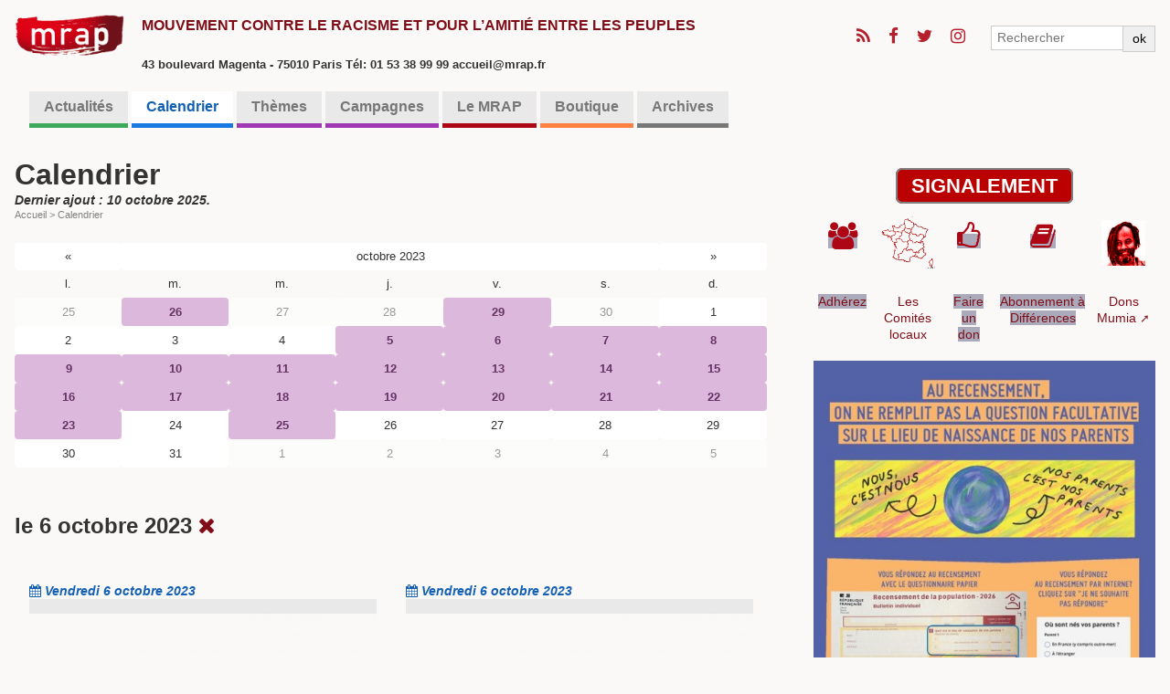

--- FILE ---
content_type: text/html; charset=utf-8
request_url: https://mrap.fr/-calendrier-.html?d=2023-10-06
body_size: 10206
content:
<!DOCTYPE HTML>
<html class="page_rubrique rubrique_agenda composition_agenda ltr fr no-js" lang="fr" dir="ltr">
	<head>
		<script type='text/javascript'>/*<![CDATA[*/(function(H){H.className=H.className.replace(/\bno-js\b/,'js')})(document.documentElement);/*]]>*/</script>
		
		<meta http-equiv="Content-Type" content="text/html; charset=utf-8" />

		<title>Calendrier</title>

<link rel="canonical" href="https://mrap.fr/-calendrier-.html" />

<link rel="alternate" type="application/rss+xml" title="Syndiquer cette rubrique" href="spip.php?page=backend&amp;id_rubrique=13" /><meta name="viewport" content="width=device-width, initial-scale=1" />


<link rel="alternate" type="application/rss+xml" title="Syndiquer tout le site" href="spip.php?page=backend" />


<link rel='stylesheet' href='local/cache-css/50c14f4bf71f506e1153977039df9484.css?1763805983' type='text/css' />




<script type='text/javascript'>var var_zajax_content='content';</script><script>
var mediabox_settings={"auto_detect":true,"ns":"box","tt_img":true,"sel_g":"#documents_portfolio a[type='image\/jpeg'],#documents_portfolio a[type='image\/png'],#documents_portfolio a[type='image\/gif']","sel_c":".mediabox","str_ssStart":"Diaporama","str_ssStop":"Arr\u00eater","str_cur":"{current}\/{total}","str_prev":"Pr\u00e9c\u00e9dent","str_next":"Suivant","str_close":"Fermer","str_loading":"Chargement\u2026","str_petc":"Taper \u2019Echap\u2019 pour fermer","str_dialTitDef":"Boite de dialogue","str_dialTitMed":"Affichage d\u2019un media","splash_url":"","lity":{"skin":"_simple-dark","maxWidth":"90%","maxHeight":"90%","minWidth":"400px","minHeight":"","slideshow_speed":"2500","opacite":"0.9","defaultCaptionState":"expanded"}};
</script>
<!-- insert_head_css -->
























<script type='text/javascript' src='local/cache-js/129b10721c86320505814b6c23a553e5.js?1734776416'></script>










<!-- insert_head -->








<link rel="alternate" type="application/json+oembed" href="https://mrap.fr/oembed.api/?format=json&amp;url=https%3A%2F%2Fmrap.fr%2F-calendrier-.html%3Fd%3D2023-10-06" />




<!--[if lt IE 9]>
<script type='text/javascript' src="plugins/bazscssMRAP/js/html5shiv.js"></script>
<script type='text/javascript' src="plugins/bazscssMRAP/js/css3-mediaqueries.js"></script>
<![endif]-->


<meta name="generator" content="SPIP 4.2.16" />


<link rel="shortcut icon" href="local/cache-gd2/a2/7df53696174b01f139cc940689ce19.ico?1734002471" type="image/x-icon" />	<!-- Plugin Métas + -->
<!-- Dublin Core -->
<link rel="schema.DC" href="https://purl.org/dc/elements/1.1/" />
<link rel="schema.DCTERMS" href="https://purl.org/dc/terms/" />
<meta name="DC.Format" content="text/html" />
<meta name="DC.Type" content="Text" />
<meta name="DC.Language" content="fr" />
<meta name="DC.Title" lang="fr" content="Calendrier &#8211; MRAP" />

<meta name="DC.Date" content="2025-10-10" />
<meta name="DC.Date.Modified" content="2025-10-10" />
<meta name="DC.Identifier" content="https://mrap.fr/-calendrier-.html" />
<meta name="DC.Publisher" content="MRAP" />
<meta name="DC.Source" content="https://mrap.fr" />

<meta name="DC.Creator" content="MRAP" />





<!-- Open Graph -->
 
<meta property="og:rich_attachment" content="true" />

<meta property="og:site_name" content="MRAP" />
<meta property="og:type" content="article" />
<meta property="og:title" content="Calendrier &#8211; MRAP" />
<meta property="og:locale" content="fr_FR" />
<meta property="og:url" content="https://mrap.fr/-calendrier-.html" />


 

<meta property="og:image" content="https://mrap.fr/local/cache-vignettes/L219xH115/91a500c64391695c51de2187907211-cac63.png" />
<meta property="og:image:width" content="219" />
<meta property="og:image:height" content="115" />
<meta property="og:image:type" content="image/png" />



<meta property="article:published_time" content="2025-10-10" />
<meta property="article:modified_time" content="2025-10-10" />

<meta property="article:author" content="MRAP" />








<!-- Twitter Card -->
<meta name="twitter:card" content="summary_large_image" />
<meta name="twitter:title" content="Calendrier &#8211; MRAP" />

<meta name="twitter:dnt" content="on" />
<meta name="twitter:url" content="https://mrap.fr/-calendrier-.html" />

<meta name="twitter:image" content="https://mrap.fr/local/cache-vignettes/L230xH115/36bc6e77176a4f58226073c55bfeb7-73363.png?1734002460" />
</head>
	<body class=" secteur13">
	
	<div class="page">
		<!-- BODY1 -->
		<div class="container">
			<header class="header clearfix">
	<!-- bandeau titre + réseaux sociaux -->
				<div class="fixed">
<div class="container">
	<nav class="navbar">
		<div id="barnavtop" class="nav"> 
			<ul class="icons">

	
	<li><a class="icon fa-rss" href="/?page=backend"><span class="label">RSS</span></a></li>

	
	<li><a class="icon fa-facebook" href="http://www.facebook.com/pages/MRAP/823565947739102?ref=hl"><span class="label">Facebook</span></a></li>

	
	<li><a class="icon fa-twitter" href="http://twitter.com/MRAP_Officiel"><span class="label">Twitter</span></a></li>

	
	

	
	<li><a class="icon fa-instagram" href="https://www.instagram.com/mrapofficiel/"><span class="label">Instagram</span></a></li>

	
	

	
	

	
	

	
	

	
	

	
	

	
	

	
	

	
	

	
	

	
	

	
	

	
	

	
	

</ul>			<ul class="navbar-nav">
				<li class="nav-item">
					<div class="recherche"><form action="spip.php?page=recherche" method="get">
	<div class="input-group flex flex2">
		<input name="page" value="recherche" type="hidden"
/>
		
		<div class="input-group-prepend">
			<input class="form-control" type="search" placeholder="Rechercher" aria-label="Rechercher" name="recherche" />
		</div>
		<div class="input-group-append">
			<button type="submit" class="input-group-text">ok</button>
		</div>
	</div>
</form></div>
				</li>
			</ul>
		</div>
	</nav>
	<div class="accueil">
		<a rel="start home" href="https://mrap.fr/" title="Accueil"
		><h1 id="logo_site_spip" class="crayon meta-valeur-nom_site "><img
	src="local/cache-vignettes/L300xH115/siteon0-e5814-4-a5f3c.png?1734002451" class='spip_logo' width='300' height='115'
	alt="" /> <span class="nom_site_spip">MRAP</span>
		<small id="slogan_site_spip" class="crayon meta-valeur-slogan_site ">Mouvement contre le racisme et pour l&#8217;amitié entre les peuples</small><br /><font size=2>43 boulevard Magenta - 75010 Paris Tél: 01 53 38 99 99 accueil@mrap.fr</font>
		</h1></a><br>
	</div>
</div>
</div>	<!-- fin du bandeau -->
	<!-- bannière -->
				
	<!-- /bannière -->
	
				<br />
	<!-- Edito et barre de menu -->
				<div class="nav-container">
	<nav class="navbar">
		<div id="navbarNav" class="nav">

		
<!-- NAV1 -->
			<ul class="menu-liste menu-items" data-depth="0">
				 
				
				<li class="nav-item couleur12">
					<a href="-actualites-.html" 
						class="nav-link    unloader" 
						  
						data-load="spip.php?page=smenu&amp;id_secteur=12&amp;id_rubrique=13&amp;var_zajax=content">Actualités</a>
					
				</li>
				
				<li class="nav-item couleur13">
					<a href="-calendrier-.html" 
						class="nav-link on     unloader " 
						  
						data-load="spip.php?page=smenu&amp;id_secteur=13&amp;id_rubrique=13&amp;var_zajax=content">Calendrier</a>
					 
					 
				</li>
				
				<li class="nav-item couleur2">
					<a href="-themes-.html" 
						class="nav-link  loader    " 
						
						  
						data-load="spip.php?page=smenu&amp;id_groupe=3&amp;id_rubrique=13&amp;var_zajax=content">Thèmes</a>
					 
					 <div class="smenu navsecteurs"><ul class="navbar flex flex3 menu_mot">
	
	<li class="nav-item">
		<a href="+-abolition-de-la-peine-de-mort-+.html" class="couleur ">
			<span class="title">Abolition de la peine de mort</span>
		</a></li>
	
	<li class="nav-item">
			
		<a href="+-contre-le-racisme-+.html" class="couleur no">
			<span class="title">Contre le racisme</span>
		</a></li>
	
	<li class="nav-item">
		<a href="+-actions-en-justice-+.html" class="couleur no">
			<span class="title">Actions en Justice</span>
		</a></li>
	
	<li class="nav-item">
		<a href="+-contre-les-discriminations-+.html" class="couleur no">
			<span class="title">Contre les discriminations</span>
		</a></li>
	
	<li class="nav-item">
		<a href="+-droits-des-etrangers-et-migrations-+.html" class="couleur no">
			<span class="title">Droits des étrangers et migrations</span>
		</a></li>
	
	<li class="nav-item">
			
		<a href="+-citoyennete-vivre-et-agir-ensemble-+.html" class="couleur no">
			<span class="title">Citoyenneté, vivre et agir ensemble</span>
		</a></li>
	
	<li class="nav-item">
		<a href="+-violences-policieres-+.html" class="couleur no">
			<span class="title">Violences policières</span>
		</a></li>
	
	<li class="nav-item">
		<a href="+-education-16-+.html" class="couleur no">
			<span class="title">Éducation</span>
		</a></li>
	
	<li class="nav-item">
		<a href="+-extreme-droite-+.html" class="couleur no">
			<span class="title">Extrême-droite</span>
		</a></li>
	
	<li class="nav-item">
			
			
			
			
			
			
			
			
			
			
			
			
			
		<a href="+-amitie-entre-les-peuples-+.html" class="couleur no">
			<span class="title">Amitié entre les peuples</span>
		</a></li>
	
	<li class="nav-item">
		<a href="+-mumia-abu-jamal-10-+.html" class="couleur no">
			<span class="title">Mumia Abu Jamal</span>
		</a></li>
	
	<li class="nav-item">
		<a href="+-histoire-et-temoignages-+.html" class="couleur no">
			<span class="title">Histoire et témoignages</span>
		</a></li>
	
	<li class="nav-item">
			
			
		<a href="+-memoire-acces-aux-archives-+.html" class="couleur no">
			<span class="title">Mémoire / Accès aux archives</span>
		</a></li>
	
	<li class="nav-item">
		<a href="+-culture-118-+.html" class="couleur no">
			<span class="title">Culture</span>
		</a></li>
	
	<li class="nav-item">
		<a href="+-georges-ibrahim-abdallah-+.html" class="couleur no">
			<span class="title">Georges Ibrahim Abdallah</span>
		</a></li>
	
	<li class="nav-item">
		<a href="+-salah-hamouri-+.html" class="couleur no">
			<span class="title">Salah Hamouri</span>
		</a></li>
	
	<li class="nav-item">
		<a href="+-texte-d-orientation-+.html" class="couleur no">
			<span class="title">Texte d&#8217;Orientation</span>
		</a></li>
	
</ul></div>
				</li>
				 
				
				<li class="nav-item couleur84">
					<a href="-campagnes-.html" 
						class="nav-link   loader" 
						  
						data-load="spip.php?page=smenu&amp;id_secteur=84&amp;id_rubrique=13&amp;var_zajax=content">Campagnes</a>
					 
					 <div class="smenu navsecteurs"><ul class="navbar flex flex3">
	
	<li class="nav-item">
		<a href="-liberez-mumia-abu-jamal-.html" class="couleur84">
			<span class="title">Libérez Mumia Abu-Jamal</span>
		</a>
	</li>
	
	<li class="nav-item">
		<a href="-droit-de-vote-des-residents-etrangers-.html" class="couleur84">
			<span class="title">Droit de vote des résidents étrangers</span>
		</a>
	</li>
	
	<li class="nav-item">
		<a href="-stopsettlements-l-initiative-citoyenne-europeenne-.html" class="couleur84">
			<span class="title">#StopSettlements&nbsp;: l’initiative citoyenne européenne</span>
		</a>
	</li>
	
	<li class="nav-item">
		<a href="le-dossier-thematique-de-nos-archives.html" class="couleur84">
			<span class="title">17 octobre 1961 - Souvenir d&#8217;un crime d&#8217;État</span>
		</a>
	</li>
	
	<li class="nav-item">
		<a href="-campagne-pour-la-creation-d-un-musee-national-de-l-histoire-du-colonialisme-.html" class="couleur84">
			<span class="title">Campagne pour la création d&#8217;un Musée national de l&#8217;histoire du colonialisme</span>
		</a>
	</li>
	
	<li class="nav-item">
		<a href="-campagne-de-romeurope-pour-les-elections-municipales-de-2020-92-.html" class="couleur84">
			<span class="title">Campagne de ROMEUROPE pour les élections municipales de 2020 </span>
		</a>
	</li>
	
	<li class="nav-item">
		<a href="-tousuniscontrelahaine-.html" class="couleur84">
			<span class="title">#TousUnisContrelaHaine</span>
		</a>
	</li>
	
	<li class="nav-item">
		<a href="Controles-au-facies.html" class="couleur84">
			<span class="title">Contrôle au faciès</span>
		</a>
	</li>
	
	<li class="nav-item">
		<a href="-pour-la-suspension-de-l-accord-d-association-ue-israel-.html" class="couleur84">
			<span class="title">Pour la suspension de l’Accord d’association UE-Israël. Campagne lancée en novembre 2016</span>
		</a>
	</li>
	
</ul></div>
				</li>
				 
				
				<li class="nav-item couleur8">
					<a href="-comites-locaux-.html" 
						class="nav-link   loader" 
						  
						data-load="spip.php?page=smenu&amp;id_secteur=8&amp;id_rubrique=13&amp;var_zajax=content">Le MRAP</a>
					 
					 <div class="smenu navsecteurs"><ul class="navbar flex flex3">
	
	<li class="nav-item">
		<a href="-comites-locaux-.html" class="couleur8">
			<span class="title">Les échos des Comités Locaux</span>
		</a>
	</li>
	
	<li class="nav-item">
		<a href="-3e-voix-le-podcast-du-mrap-.html" class="couleur8">
			<span class="title">Les podcasts du MRAP</span>
		</a>
	</li>
	
	<li class="nav-item">
		<a href="contact-adhesion-427.html" class="couleur8">
			<span class="title">Contact / Adhésion</span>
		</a>
	</li>
	
	<li class="nav-item">
		<a href="-nos-partenaires-.html" class="couleur8">
			<span class="title">Nos partenaires</span>
		</a>
	</li>
	
	<li class="nav-item">
		<a href="-organisation-et-instances-.html" class="couleur8">
			<span class="title">Organisation et instances</span>
		</a>
	</li>
	
	<li class="nav-item">
		<a href="lettre-des-communiques.html" class="couleur8">
			<span class="title">La lettre des communiqués</span>
		</a>
	</li>
	
	<li class="nav-item">
		<a href="-texte-d-orientation-2018-2021-.html" class="couleur8">
			<span class="title">Textes de référence</span>
		</a>
	</li>
	
	<li class="nav-item">
		<a href="aide-juridique.html" class="couleur8">
			<span class="title">Service juridique</span>
		</a>
		<div class="smenubis" id="smenu_72">
		<p>
			
			<a href="-cncdh-.html" class="couleur8">
				<span class="title">La lettre du Jurique</span>
			</a>
			
		</p>
		</div>
	</li>
	
	<li class="nav-item">
		<a href="-differences-la-revue-du-mrap-.html" class="couleur8">
			<span class="title">Différences, la revue du MRAP</span>
		</a>
	</li>
	
	<li class="nav-item">
		<a href="-le-p-tit-citoyen-.html" class="couleur8">
			<span class="title">Le P&#8217;tit Citoyen</span>
		</a>
	</li>
	
	<li class="nav-item">
		<a href="-histoire-.html" class="couleur8">
			<span class="title">Présentation et Histoire du MRAP</span>
		</a>
	</li>
	
	<li class="nav-item">
		<a href="-la-boutique-.html" class="couleur8">
			<span class="title">La boutique</span>
		</a>
	</li>
	
	<li class="nav-item">
		<a href="-culture-.html" class="couleur8">
			<span class="title">Culture</span>
		</a>
	</li>
	
	<li class="nav-item">
		<a href="-photos-videos-.html" class="couleur8">
			<span class="title">Photos &amp; Vidéos</span>
		</a>
	</li>
	
	<li class="nav-item">
		<a href="-les-editos-.html" class="couleur8">
			<span class="title">Les éditos</span>
		</a>
	</li>
	
	<li class="nav-item">
		<a href="-actualites-103-.html" class="couleur8">
			<span class="title">Actualités</span>
		</a>
	</li>
	
	<li class="nav-item">
		<a href="-formations-.html" class="couleur8">
			<span class="title">Formations</span>
		</a>
	</li>
	
</ul></div>
				</li>
				 
				
				<li class="nav-item couleur114">
					<a href="-outils-pedagogiques-61-.html" 
						class="nav-link   loader" 
						  
						data-load="spip.php?page=smenu&amp;id_secteur=114&amp;id_rubrique=13&amp;var_zajax=content">Boutique</a>
					 
					 <div class="smenu navsecteurs"><ul class="navbar flex flex3">
	
	<li class="nav-item">
		<a href="-outils-pedagogiques-61-.html" class="couleur114">
			<span class="title">Outils pédagogiques</span>
		</a>
	</li>
	
	<li class="nav-item">
		<a href="-materiels-militants-.html" class="couleur114">
			<span class="title">Matériels militants</span>
		</a>
	</li>
	
</ul></div>
				</li>
				
				<li class="nav-item couleur59">
					<a href="archives-du-mrap.html" 
						class="nav-link     unloader " 
						  
						data-load="spip.php?page=smenu&amp;id_secteur=59&amp;id_rubrique=13&amp;var_zajax=content">Archives</a>
					 
					 
				</li>
				
			</ul>
<!-- NAV2 -->
		</div>
	</nav>
</div><!--end of nav-container-->
<div class="nav-container" id="navbarentete"><span class="fermer fa fa-close"></span>
	<div class="smenu charge" id="smenu_13">
	</div>
</div>
<!--end nav collapse-->	<!-- fin de la barre de menu -->
			</header>
	
	<!-- BODY2 -->
	<!-- colonne de gauche -->
			<main class="main clearfix" id="main">
				<section class="content hentry clearfix" id="content">

	<header class="cartouche">
		<h1 class="crayon rubrique-titre-13 ">Calendrier</h1>
		<p class="publication"><time datetime="2025-10-10T08:49:49Z">Dernier ajout : 10 octobre 2025.</time></p>
		<nav class="arbo" aria-label="Fil d'Ariane">
	 
	
	
	
	

	 
	<a href="https://mrap.fr/">Accueil</a><span class="divider"> &gt; </span>

<span class="active"><span class="on">Calendrier</span></span>
</nav>	</header>

	<div class="main">
		

		  <div id="calendar" class="calendriermini minicalendar">
	<h2 class="menu-titre">Calendrier</h2>
	<div class="calendar-container"
					data-json="spip.php?page=calendrier_mini_evenement.json&amp;lang=fr"
					data-year="2023"
					data-month="10"
					data-url="-calendrier-.html?d=2023-10-06"
					data-vardate="d"
					><div class="alt">
			
			<strong>octobre 2023&nbsp;:</strong>
			
			<ul class="liste-items">
			
				<li class="item"><a href="-calendrier-.html?d=2023-10-05">5 octobre 2023</a></li>
				
				<li class="item"><a href="-calendrier-.html?d=2023-10-06">6 octobre 2023</a></li>
				
				<li class="item"><a href="-calendrier-.html?d=2023-10-07">7 octobre 2023</a></li>
				
				<li class="item"><a href="-calendrier-.html?d=2023-10-08">8 octobre 2023</a></li>
				
				<li class="item"><a href="-calendrier-.html?d=2023-10-09">9 octobre 2023</a></li>
				
				<li class="item"><a href="-calendrier-.html?d=2023-10-10">10 octobre 2023</a></li>
				
				<li class="item"><a href="-calendrier-.html?d=2023-10-11">11 octobre 2023</a></li>
				
				<li class="item"><a href="-calendrier-.html?d=2023-10-12">12 octobre 2023</a></li>
				
				<li class="item"><a href="-calendrier-.html?d=2023-10-13">13 octobre 2023</a></li>
				
				<li class="item"><a href="-calendrier-.html?d=2023-10-14">14 octobre 2023</a></li>
				
				<li class="item"><a href="-calendrier-.html?d=2023-10-15">15 octobre 2023</a></li>
				
				<li class="item"><a href="-calendrier-.html?d=2023-10-16">16 octobre 2023</a></li>
				
				<li class="item"><a href="-calendrier-.html?d=2023-10-17">17 octobre 2023</a></li>
				
				<li class="item"><a href="-calendrier-.html?d=2023-10-18">18 octobre 2023</a></li>
				
				<li class="item"><a href="-calendrier-.html?d=2023-10-19">19 octobre 2023</a></li>
				
				<li class="item"><a href="-calendrier-.html?d=2023-10-20">20 octobre 2023</a></li>
				
				<li class="item"><a href="-calendrier-.html?d=2023-10-21">21 octobre 2023</a></li>
				
				<li class="item"><a href="-calendrier-.html?d=2023-10-22">22 octobre 2023</a></li>
				
				<li class="item"><a href="-calendrier-.html?d=2023-10-23">23 octobre 2023</a></li>
				
				<li class="item"><a href="-calendrier-.html?d=2023-10-25">25 octobre 2023</a></li>
				
			</ul>
			
			<p class="pagination">
			<a rel="nofollow" href="-calendrier-.html?d=2023-09-01">septembre 2023</a>
			| <a rel="nofollow" href="-calendrier-.html?d=2023-11-01">novembre 2023</a>
			</p>
		</div>
	</div>
</div><script type='text/javascript'>
if (window.jQuery){jQuery(function(){
	jQuery.getScript('local/cache-js/jsdyn-javascript_calendrier_mini_js-122c832f-minify-ced4.js',function(){minical.init('.minicalendar .calendar-container');});
});}
</script><style type="text/css">
/*!
* Datepicker for Bootstrap v1.9.0 (https://github.com/uxsolutions/bootstrap-datepicker)
*
* Licensed under the Apache License v2.0 (http://www.apache.org/licenses/LICENSE-2.0)
*/
.datepicker{padding:4px;border-radius:4px;direction:ltr}
.datepicker-inline{width:220px;border:1px solid var(--minical-border-color,#eee)}
.datepicker-rtl{direction:rtl}
.datepicker-rtl.dropdown-menu{left:auto}
.datepicker-rtl table tr td span{float:right}
.datepicker-dropdown{top:0;left:0}
.datepicker-dropdown:before{content:'';display:inline-block;border-left:7px solid transparent;border-right:7px solid transparent;border-bottom:7px solid var(--minical-border-dark-color,#999);border-top:0;border-bottom-color:var(--minical-border-color,#eee);position:absolute}
.datepicker-dropdown:after{content:'';display:inline-block;border-left:6px solid transparent;border-right:6px solid transparent;border-bottom:6px solid #fff;border-top:0;position:absolute}
.datepicker-dropdown.datepicker-orient-left:before{left:6px}
.datepicker-dropdown.datepicker-orient-left:after{left:7px}
.datepicker-dropdown.datepicker-orient-right:before{right:6px}
.datepicker-dropdown.datepicker-orient-right:after{right:7px}
.datepicker-dropdown.datepicker-orient-bottom:before{top:-7px}
.datepicker-dropdown.datepicker-orient-bottom:after{top:-6px}
.datepicker-dropdown.datepicker-orient-top:before{bottom:-7px;border-bottom:0;border-top:7px solid var(--minical-border-dark-color,#999);}
.datepicker-dropdown.datepicker-orient-top:after{bottom:-6px;border-bottom:0;border-top:6px solid #fff}
.datepicker table{margin:0;-webkit-touch-callout:none;-webkit-user-select:none;-khtml-user-select:none;-moz-user-select:none;-ms-user-select:none;user-select:none}
.datepicker td,.datepicker th{text-align:center;width:20px;height:20px;border-radius:4px;border:none}
.table-striped .datepicker table tr td,.table-striped .datepicker table tr th{background-color:transparent}
.datepicker table tr td.day:hover,.datepicker table tr td.day.focused{background:#eee;cursor:pointer}
.datepicker table tr td.old,.datepicker table tr td.new{color:var(--minical-day-disabled-color,#999);}
.datepicker table tr td.disabled,.datepicker table tr td.disabled:hover{background:none;color:var(--minical-day-disabled-color,#999);;cursor:default}
.datepicker table tr td.highlighted{background:#d9edf7;border-radius:0}
.datepicker table tr td.range,.datepicker table tr td.range:hover,.datepicker table tr td.range.disabled,.datepicker table tr td.range.disabled:hover{background:#eee;border-radius:0}
.datepicker table tr td.active,.datepicker table tr td.active:hover,.datepicker table tr td.active.disabled,.datepicker table tr td.active.disabled:hover{background-color:var(--minical-active-bg,#04c);border:1px solid var(--minical-active-border-color,#04c);color:var(--minical-active-color,#fff)}
.datepicker table tr td.active:hover,.datepicker table tr td.active.disabled:hover,.datepicker table tr td.active:active,.datepicker table tr td.active:hover:active,.datepicker table tr td.active.disabled:active,.datepicker table tr td.active.disabled:hover:active,.datepicker table tr td.active.disabled,.datepicker table tr td.active:hover.disabled,.datepicker table tr td.active[disabled],.datepicker table tr td.active:hover[disabled],.datepicker table tr td.active.disabled[disabled],.datepicker table tr td.active.disabled:hover[disabled]{background-color:var(--minical-active-bg-hover,#04c)}
.datepicker table tr td span{display:block;width:23%;height:54px;line-height:54px;float:left;margin:1%;cursor:pointer;border-radius:4px}
.datepicker table tr td span:hover,.datepicker table tr td span.focused{background:#eee}
.datepicker table tr td span.disabled,.datepicker table tr td span.disabled:hover{background:none;color:var(--minical-day-disabled-color,#999);;cursor:default}
.datepicker table tr td span.active,.datepicker table tr td span.active:hover,.datepicker table tr td span.active.disabled,.datepicker table tr td span.active.disabled:hover{background-color:var(--minical-active-bg,#04c);border:1px solid var(--minical-active-border-color,#04c);color:var(--minical-active-color,#fff)}
.datepicker table tr td span.active:hover,.datepicker table tr td span.active:hover:hover,.datepicker table tr td span.active.disabled:hover,.datepicker table tr td span.active.disabled:hover:hover,.datepicker table tr td span.active:active,.datepicker table tr td span.active:hover:active,.datepicker table tr td span.active.disabled:active,.datepicker table tr td span.active.disabled:hover:active,.datepicker table tr td span.active.disabled,.datepicker table tr td span.active:hover.disabled,.datepicker table tr td span.active.disabled.disabled,.datepicker table tr td span.active.disabled:hover.disabled,.datepicker table tr td span.active[disabled],.datepicker table tr td span.active:hover[disabled],.datepicker table tr td span.active.disabled[disabled],.datepicker table tr td span.active.disabled:hover[disabled]{background-color:var(--minical-active-bg-hover,#04c)}
.datepicker table tr td span.old,.datepicker table tr td span.new{color:var(--minical-day-disabled-color,#999);}
.datepicker .datepicker-switch{width:145px}
.datepicker .datepicker-switch,.datepicker .prev,.datepicker .next,.datepicker tfoot tr th{cursor:pointer}
.datepicker .datepicker-switch:hover,.datepicker .prev:hover,.datepicker .next:hover,.datepicker tfoot tr th:hover{background:#eee}
.datepicker .prev.disabled,.datepicker .next.disabled{visibility:hidden}
.datepicker .cw{font-size:10px;width:12px;padding:0 2px 0 5px;vertical-align:middle}
.input-append.date .add-on,.input-prepend.date .add-on{cursor:pointer}
.input-append.date .add-on i,.input-prepend.date .add-on i{margin-top:3px}
.input-daterange input{text-align:center}
.input-daterange input:first-child{border-radius:3px 0 0 3px}
.input-daterange input:last-child{border-radius:0 3px 3px 0}
.input-daterange .add-on{display:inline-block;width:auto;min-width:16px;height:20px;padding:4px 5px;font-weight:400;line-height:20px;text-align:center;text-shadow:0 1px 0 #fff;vertical-align:middle;background-color:#eee;border:1px solid #ccc;margin-left:-5px;margin-right:-5px}
.datepicker.dropdown-menu{position:absolute;top:100%;left:0;z-index:1000;float:left;display:none;min-width:160px;list-style:none;background-color:#fff;border:1px solid #ccc;border:1px solid rgba(0,0,0,0.2);border-radius:5px;box-shadow:0 5px 10px rgba(0,0,0,0.2);-webkit-background-clip:padding-box;-moz-background-clip:padding;background-clip:padding-box;*border-right-width:2px;*border-bottom-width:2px;color:#333;font-size:13px;line-height:20px}
.datepicker.dropdown-menu th,.datepicker.datepicker-inline th,.datepicker.dropdown-menu td,.datepicker.datepicker-inline td{padding:4px 5px}
.calendriermini{margin-bottom:1em}
.calendriermini .calendar-container{height:17em;position:relative}
.calendriermini .calendar-container .image_loading{position:absolute;top:50%;left:50%;margin-top:-16px;margin-left:-16px}
:root{--minical-border-color:#ccc;--minical-active-bg:#f3d17a;--minical-active-color:#333;--minical-active-border-color:transparent;--minical-active-bg-hover:#deba5d;--minical-border-dark-color:#999;--minical-day-disabled-color:#999;--minical-calendrier-couleur6-bg:#DBB8DC;--minical-calendrier-couleur6-bg-hover:#cd9fce;--minical-calendrier-couleur6-color:#636}
.js .calendriermini .calendar-container .alt{display:none}
.calendriermini table{width:100%;font-size:.8em;text-align:center;margin:0 auto;border-collapse:collapse}
.calendriermini table caption{margin:0 auto;padding:0}
.calendriermini table th{padding:0}
.calendriermini table th,.calendriermini table td{width:14%;line-height:1.75em;padding:0;background:#fff}
.calendriermini .ui-datepicker-inline{width:100%;border:0!important;padding:0!important}
.calendriermini .datepicker-inline{width:100%!important;box-sizing:border-box;border:0!important;padding:0!important}
.calendriermini .datepicker-inline th.dow{background-color:transparent}
.calendriermini .datepicker-inline .old.day,.calendriermini .datepicker-inline .new.day{background-color:rgba(255,255,255,0.5)}
.calendriermini table .day.active{font-weight:700}
.calendriermini .datepicker .day.calendrier-couleur1{background-color:var(--minical-calendrier-couleur1-bg,var(--minical-active-bg));border-color:var(--minical-calendrier-couleur1-border-color,var(--minical-active-border-color));color:var(--minical-calendrier-couleur1-color,var(--minical-active-color))}
.calendriermini .datepicker .day.calendrier-couleur1:hover,.calendriermini .datepicker .day.calendrier-couleur1:active{background-color:var(--minical-calendrier-couleur1-bg-hover,var(--minical-active-bg-hover))}
.calendriermini .datepicker .day.calendrier-couleur2{background-color:var(--minical-calendrier-couleur2-bg,var(--minical-active-bg));border-color:var(--minical-calendrier-couleur2-border-color,var(--minical-active-border-color));color:var(--minical-calendrier-couleur2-color,var(--minical-active-color))}
.calendriermini .datepicker .day.calendrier-couleur2:hover,.calendriermini .datepicker .day.calendrier-couleur2:active{background-color:var(--minical-calendrier-couleur2-bg-hover,var(--minical-active-bg-hover))}
.calendriermini .datepicker .day.calendrier-couleur3{background-color:var(--minical-calendrier-couleur3-bg,var(--minical-active-bg));border-color:var(--minical-calendrier-couleur3-border-color,var(--minical-active-border-color));color:var(--minical-calendrier-couleur3-color,var(--minical-active-color))}
.calendriermini .datepicker .day.calendrier-couleur3:hover,.calendriermini .datepicker .day.calendrier-couleur3:active{background-color:var(--minical-calendrier-couleur3-bg-hover,var(--minical-active-bg-hover))}
.calendriermini .datepicker .day.calendrier-couleur4{background-color:var(--minical-calendrier-couleur4-bg,var(--minical-active-bg));border-color:var(--minical-calendrier-couleur4-border-color,var(--minical-active-border-color));color:var(--minical-calendrier-couleur4-color,var(--minical-active-color))}
.calendriermini .datepicker .day.calendrier-couleur4:hover,.calendriermini .datepicker .day.calendrier-couleur4:active{background-color:var(--minical-calendrier-couleur4-bg-hover,var(--minical-active-bg-hover))}
.calendriermini .datepicker .day.calendrier-couleur5{background-color:var(--minical-calendrier-couleur5-bg,var(--minical-active-bg));border-color:var(--minical-calendrier-couleur5-border-color,var(--minical-active-border-color));color:var(--minical-calendrier-couleur5-color,var(--minical-active-color))}
.calendriermini .datepicker .day.calendrier-couleur5:hover,.calendriermini .datepicker .day.calendrier-couleur5:active{background-color:var(--minical-calendrier-couleur5-bg-hover,var(--minical-active-bg-hover))}
.calendriermini .datepicker .day.calendrier-couleur6{background-color:var(--minical-calendrier-couleur6-bg,var(--minical-active-bg));border-color:var(--minical-calendrier-couleur6-border-color,var(--minical-active-border-color));color:var(--minical-calendrier-couleur6-color,var(--minical-active-color))}
.calendriermini .datepicker .day.calendrier-couleur6:hover,.calendriermini .datepicker .day.calendrier-couleur6:active{background-color:var(--minical-calendrier-couleur6-bg-hover,var(--minical-active-bg-hover))}

</style>
 

	
		
		
		

		
		<h2 class="h2">le 6 octobre 2023 <a href="-calendrier-.html" title="Tous les articles"> <i class="fa fa-close"></i></a></h2>
		<div class="liste articles">
			<ul class="liste-items flex flex2">
				
				<li class="item clearfix"><article class="entry evenement vevent id_561" id="evenement_561" itemscope itemtype="http://schema.org/Event">
<a class="couleur" href="mrap-89-projets-1654.html">
	<p class="publication clearfix"><time><i class="fa fa-calendar"></i> Vendredi 6 octobre 2023</time></p>
	<h3 class="h3 summary entry-title crayon evenement-titre-561 "><span itemprop="name">
	
	</span></h3><img src='local/cache-vignettes/L525xH296/arton1654-a1575.png?1734002691' width='525' height='296' class='spip_logo grand' itemprop='image' />
	<meta itemprop="startDate" content="2023-10-06T16:48:00+0200" />
	<meta itemprop="endDate" content="2023-10-06T16:48:00+0200" />
	
	
	<div class="entry-content">
		<strong>MRAP 89 - Olivier Lecour Grandmaison   "in situ" à Auxerre autour du livre "racismes France" sur invitation du MRAP 89</strong><br />
		
<p>Les 7 et 8 juillet&nbsp;: Stand MRAP à Othe-Armance Festival Vous trouverez dans le village de nombreuses associations, parmi lesquelles&nbsp;: Solidarité femmes qui lutte contre les violences faites aux femmes (vous trouverez également une safe zone). Emmaüs qui lutte contre l’exclusion. Aux Adelphes, un&nbsp;(…)</p>
</div>
</a>
</article></li>
				
				<li class="item clearfix"><article class="entry evenement vevent id_581" id="evenement_581" itemscope itemtype="http://schema.org/Event">
<a class="couleur" href="mrap-valence-exposition-battre-le-pave-des-rues-contre-le-racisme-et-pour-l-egalite-des-droits.html">
	<p class="publication clearfix"><time><i class="fa fa-calendar"></i> Vendredi 6 octobre 2023</time></p>
	<h3 class="h3 summary entry-title crayon evenement-titre-581 "><span itemprop="name">
	
	</span></h3><img src='local/cache-vignettes/L525xH296/arton1688-e06b6.png?1734002912' width='525' height='296' class='spip_logo grand' itemprop='image' />
	<meta itemprop="startDate" content="2023-10-06T12:00:00+0200" />
	<meta itemprop="endDate" content="2023-10-06T12:00:00+0200" />
	
	
	<div class="entry-content">
		<strong>MRAP Valence - Autour de la Marche du 1983</strong><br />
		
<p>Projection &#171;&nbsp;Les Marcheurs, chronique des années beurs&nbsp;&#187; De Samia Chala, Thierry Leclère, Naïma Yahi en écho à cinéma Lux Scène Nationale  Vendredi 29 septembre 2023 à 20h 
<br class='autobr' />
Exposition &#171;&nbsp;Battre le pavé des rues contre le racisme et pour l’égalité des droits&nbsp;&#187; Du 5 octobre au 17 décembre au CPA&nbsp;(…)</p>
</div>
</a>
</article></li>
				
			</ul>
		</div>
		
		
		
	</div>

	<aside>
		
		

		
		

		
		
	</aside>

	<footer>
		
	</footer>

</section>			</main><!--.main-->
	<!-- fin colonne de gauche -->
			
	<!-- colonne de droite -->
			<aside class="aside" id="aside">
				<br />
				<div class='signalement'><a href='/signalement.html' title='Faire un signalement !' >SIGNALEMENT</a></div>				<table class="table spip">
<tbody>
<tr class='row_odd odd'>
<td><a href="contact-adhesion-427.html" class="spip_in"><span class="icon iconemodele fa-users" style="font-size:30px;"></span></a></td>
<td><div class='spip_document_559 spip_document spip_documents spip_document_image spip_documents_center spip_document_center'>
<figure class="spip_doc_inner">
<a href="/carte-comites-locaux" class="spip_doc_lien">

		<img src='IMG/png/france60.png' width="60" height="57" alt='' /></a>
</figure>
</div></td>
<td><a href="dons.html" class="spip_in"><span class="icon iconemodele fa-thumbs-o-up" style="font-size:30px;"></span></a></td>
<td><a href="-differences-la-revue-du-mrap-.html" class="spip_in"><span class="icon iconemodele fa-book" style="font-size:30px;"></span></a></td>
<td><div class='spip_document_391 spip_document spip_documents spip_document_image spip_documents_center spip_document_center'>
<figure class="spip_doc_inner">
<a href="https://www.helloasso.com/associations/mrap/formulaires/3/widget" class="spip_out spip_doc_lien">

		<img src='local/cache-vignettes/L48xH50/mumia80x80-1-b1ce1.png?1725133888' width='48' height='50' alt='' /></a>
</figure>
</div></td></tr>
<tr class='row_even even'>
<td><a href="contact-adhesion-427.html" class="spip_in">Adhérez</a></td>
<td><a href="/carte-comites-locaux">Les Comités locaux</a></td>
<td><a href="dons.html" class="spip_in">Faire un don</a></td>
<td><a href="-differences-la-revue-du-mrap-.html" class="spip_in">Abonnement à Différences</a></td>
<td><a href="https://www.helloasso.com/associations/mrap/formulaires/3/widget" class="spip_out" rel="external">Dons Mumia</a></td></tr>
</tbody>
</table>				<div id='affiche'>
		<a href="ne-repondez-pas-a-la-question-7-du-recensement-sur-le-pays-de-naissance-de-vos-parents-nes-a-l-etranger.html"><img
	src="local/cache-vignettes/L480xH679/affiche-recensement-2026--2-a0c45.jpg?1769070506" class='spip_logo' width='480' height='679'
	alt="" /></a>
	</div>				<!-- <center><a href='https://mrap.fr/ernest-cole-photographe.html'><img src='/IMG/png/Ernest_Cole_photographe.png' width='75%' /></a></center><br /-->
				<!-- center><img src='/IMG/png/ne.e_ici_ou_vennu.e_d_ailleurs_-_m_et_m.png' width='75%' /></center><br /-->
				<!-- center><img src='/IMG/png/affiche_carree_17_octobre_appel_rassemblement.png' width='75%' /></center><br /-->
				<!-- center><img src='/IMG/png/FeteDeLHuma2024.png' width='75%' /></center><br /-->
				<!-- calendrier -->
				
				<!-- /calendrier -->
	
				
	
				
					<b>Le livre des 70 ans</b><br />
					<img
	src="local/cache-vignettes/L151xH200/mrap-70ansdeluttecontreleracisme-300x300-1333d.jpg?1734002451" class='spip_logo' width='151' height='200'
	alt="" /> <div class="crayon article-texte-532 texte surlignable"><a href=le-livre-des-70-ans.html>
<p>Le livre qui retrace l’histoire du MRAP, édition 2019 à commander&nbsp;! Ce livre se propose de retracer la continuité inlassable de notre combat et aussi le renouvellement vivant des formes qu’il a su prendre au fil des circonstances. La première partie parcourt les 50 années qui ont suivi sa création. Une seconde partie fait la synthèse des aspects variés qui ont fait l’activité du MRAP, de ses comités locaux, de ses militants depuis 20 ans.</p>
</a></div>
					<hr />
				
					<b>Collectif "Libérons Mumia&nbsp;!</b><br />
					 <div class="crayon article-texte-642 texte surlignable"><a href=collectif-liberons-mumia.html>
<p>Collectif "Libérons Mumia&nbsp;! 
<br class='autobr' />
http://mumiabujamal.com/v2/category...</p>
</a></div>
					<hr />
				
					<b>Né-e-s ici ou venu-e-s d’ailleurs, uni-e-s contre le racisme&nbsp;!</b><br />
					<img
	src="local/cache-vignettes/L200xH48/banniere-4-615bb.png?1740065360" class='spip_logo' width='200' height='48'
	alt="" /> <div class="crayon article-texte-1886 texte surlignable"><a href=ne-e-s-ici-ou-venu-e-s-d-ailleurs-uni-e-s-contre-le-racisme.html>
<p>Appel collectif dans le cadre de la Journée internationale contre le racisme 
<br class='autobr' />
 Le 18 décembre 2024, lors d’un meeting pour la Journée internationale des migrants, nos organisations et collectifs ont déclaré&nbsp;: 
<br class='autobr' />
&#171;&nbsp;Nous ne voulons pas d’une société raciste. Ensemble, construisons la société dans laquelle nous voulons vivre, une société de tous les droits pour toutes et tous, une société de solidarité, de fraternité, de justice, et de respect des libertés&#171;&nbsp;. 
<br class='autobr' />
Cette déclaration commune est&nbsp;(…)</p>
</a></div>
					<hr />
				
					<b>S&#8217;armer contre l&#8217;extrême-droite&nbsp;!</b><br />
					<img
	src="local/cache-vignettes/L135xH200/arton1090-d3352.jpg?1725133887" class='spip_logo' width='135' height='200'
	alt="" /> <div class="crayon article-texte-1090 texte surlignable"><a href=s-armer-contre-l-extreme-droite.html>
<p>Armer les militant.es contre les impostures de l’extrême-droite est une absolue nécessité à l’approche des élections présidentielles de 2022, même si le combat contre le fascisme est quotidien et permanent. 
<br class='autobr' />
 Armer les militant.es, c’est leur livrer des analyses et des outils pour qu’ils et elles puissent ensuite parler avec leurs mots aux salarié.es qui s’apprêtent à sa tromper de colère en votant pour l’extrême-droite. Armer les militant.es, c’est ce que propose l’association VISA&nbsp;(…)</p>
</a></div>
					<hr />
				
				
				 							</aside><!--.aside-->
	<!-- fin colonne de droite -->
			
	<!-- pied de page -->
			<footer class="footer clearfix">
				<p class="colophon">
 2005-2026  &mdash; MRAP<br />
<a rel="contents" href="spip.php?page=plan">Plan du site</a><span class="sep"> |
</span><a href="spip.php?page=backend" rel="alternate" title="Syndiquer tout le site">RSS&nbsp;2.0</a>

<span class="sep"> |
</span>
<a href="mentions-legales.html">Mentions légales</a>


<span class="sep"> | </span>

<a href="contact-536.html">Contact</a>

</p>
<p class="colophon"><a href="spip.php?page=login&amp;url=-calendrier-.html%3Fd%3D2023-10-06" rel="nofollow" class='login_modal'>Se connecter</a>
<span class="sep"> | </span><span class="generator"><a href="http://www.spip.net/" title="Site réalisé avec SPIP" class="spip_out">SPIP</a></span>
</p>			</footer>
		</div>
	</div>
</body></html>


--- FILE ---
content_type: text/javascript;;charset=UTF-8
request_url: https://mrap.fr/spip.php?page=calendrier_mini_evenement.json&lang=fr&start=1695513600&end=1699401600
body_size: 1091
content:
[
{"id":"595","title":"MRAP Paris - Un mois de juin mobilis\u00e9","allDay":" ","start":"2023-09-24 12:00:00","end":"2023-09-24 12:00:00","url":"mrap-paris-un-mois-de-join-mobilise.html","className":"calendrier-couleur6","description":"\n"}, 
{"id":"567","title":"En marche pour la Paix","allDay":" ","start":"2023-09-26 12:00:00","end":"2023-09-26 12:00:00","url":"en-marche-pour-la-paix.html","className":"calendrier-couleur6","description":"\n"}, 
{"id":"579","title":"MRAP Valence - Autour de la Marche du 1983","allDay":" ","start":"2023-09-29 12:00:00","end":"2023-09-29 12:00:00","url":"mrap-valence-exposition-battre-le-pave-des-rues-contre-le-racisme-et-pour-l-egalite-des-droits.html","className":"calendrier-couleur6","description":"\n"}, 
{"id":"574","title":"MRAP Valence - Projection du film \"Les Marcheurs, chronique des ann\u00e9es beurs\"","allDay":"","start":"2023-09-29 20:00:00","end":"2023-09-29 20:00:00","url":"mrap-valence-projection-du-film-les-marcheurs-chronique-des-annees-beurs.html","className":"calendrier-couleur6","description":"\n"}, 
{"id":"580","title":"MRAP Valence - Autour de la Marche du 1983","allDay":" ","start":"2023-10-05 12:00:00","end":"2023-10-05 12:00:00","url":"mrap-valence-exposition-battre-le-pave-des-rues-contre-le-racisme-et-pour-l-egalite-des-droits.html","className":"calendrier-couleur6","description":"\n"}, 
{"id":"581","title":"MRAP Valence - Autour de la Marche du 1983","allDay":" ","start":"2023-10-06 12:00:00","end":"2023-10-06 12:00:00","url":"mrap-valence-exposition-battre-le-pave-des-rues-contre-le-racisme-et-pour-l-egalite-des-droits.html","className":"calendrier-couleur6","description":"\n"}, 
{"id":"561","title":"MRAP 89 - Olivier Lecour Grandmaison \"in situ\" \u00e0 Auxerre autour du livre \"racismes France\" sur invitation du MRAP 89","allDay":"","start":"2023-10-06 16:48:00","end":"2023-10-06 16:48:00","url":"mrap-89-projets-1654.html","className":"calendrier-couleur6","description":"\n"}, 
{"id":"582","title":"MRAP Valence - Autour de la Marche du 1983","allDay":" ","start":"2023-10-07 12:00:00","end":"2023-10-07 12:00:00","url":"mrap-valence-exposition-battre-le-pave-des-rues-contre-le-racisme-et-pour-l-egalite-des-droits.html","className":"calendrier-couleur6","description":"\n"}, 
{"id":"583","title":"MRAP Valence - Autour de la Marche du 1983","allDay":" ","start":"2023-10-08 12:00:00","end":"2023-10-08 12:00:00","url":"mrap-valence-exposition-battre-le-pave-des-rues-contre-le-racisme-et-pour-l-egalite-des-droits.html","className":"calendrier-couleur6","description":"\n"}, 
{"id":"584","title":"MRAP Valence - Autour de la Marche du 1983","allDay":" ","start":"2023-10-09 12:00:00","end":"2023-10-09 12:00:00","url":"mrap-valence-exposition-battre-le-pave-des-rues-contre-le-racisme-et-pour-l-egalite-des-droits.html","className":"calendrier-couleur6","description":"\n"}, 
{"id":"572","title":"MRAP Paris - Exposition : Racisme, discrimination : comprendre pour agir","allDay":" ","start":"2023-10-09 12:00:00","end":"2023-10-23 12:00:00","url":"mrap-paris-exposition-racisme-discrimination-comprendre-pour-agir.html","className":"calendrier-couleur6","description":"\n"}, 
{"id":"585","title":"MRAP Valence - Autour de la Marche du 1983","allDay":" ","start":"2023-10-10 12:00:00","end":"2023-10-10 12:00:00","url":"mrap-valence-exposition-battre-le-pave-des-rues-contre-le-racisme-et-pour-l-egalite-des-droits.html","className":"calendrier-couleur6","description":"\n"}, 
{"id":"586","title":"MRAP Valence - Autour de la Marche du 1983","allDay":" ","start":"2023-10-11 12:00:00","end":"2023-10-11 12:00:00","url":"mrap-valence-exposition-battre-le-pave-des-rues-contre-le-racisme-et-pour-l-egalite-des-droits.html","className":"calendrier-couleur6","description":"\n"}, 
{"id":"577","title":"Ces gens-l\u00e0 \u2026","allDay":"","start":"2023-10-11 18:00:00","end":"2023-10-11 20:00:00","url":"ces-gens-la.html","className":"calendrier-couleur6","description":"\n"}, 
{"id":"587","title":"MRAP Valence - Autour de la Marche du 1983","allDay":" ","start":"2023-10-12 12:00:00","end":"2023-10-12 12:00:00","url":"mrap-valence-exposition-battre-le-pave-des-rues-contre-le-racisme-et-pour-l-egalite-des-droits.html","className":"calendrier-couleur6","description":"\n"}, 
{"id":"588","title":"MRAP Valence - Autour de la Marche du 1983","allDay":" ","start":"2023-10-13 12:00:00","end":"2023-10-13 12:00:00","url":"mrap-valence-exposition-battre-le-pave-des-rues-contre-le-racisme-et-pour-l-egalite-des-droits.html","className":"calendrier-couleur6","description":"\n"}, 
{"id":"571","title":"MRAP Paris - Soir\u00e9e de lutte contre les disciminations","allDay":"","start":"2023-10-13 19:00:00","end":"2023-10-13 19:00:00","url":"mrap-paris-soiree-de-lutte-contre-les-disciminations.html","className":"calendrier-couleur6","description":"\n"}, 
{"id":"573","title":"MRAP Paris - Vernissage avec le MRAP et spectacle de la compagnie le Makila","allDay":"","start":"2023-10-13 19:00:00","end":"2023-10-13 19:00:00","url":"mrap-paris-exposition-racisme-discrimination-comprendre-pour-agir.html","className":"calendrier-couleur6","description":"\n"}, 
{"id":"589","title":"MRAP Valence - Autour de la Marche du 1983","allDay":" ","start":"2023-10-14 12:00:00","end":"2023-10-14 12:00:00","url":"mrap-valence-exposition-battre-le-pave-des-rues-contre-le-racisme-et-pour-l-egalite-des-droits.html","className":"calendrier-couleur6","description":"\n"}, 
{"id":"590","title":"MRAP Valence - Autour de la Marche du 1983","allDay":" ","start":"2023-10-15 12:00:00","end":"2023-10-15 12:00:00","url":"mrap-valence-exposition-battre-le-pave-des-rues-contre-le-racisme-et-pour-l-egalite-des-droits.html","className":"calendrier-couleur6","description":"\n"}, 
{"id":"591","title":"MRAP Valence - Autour de la Marche du 1983","allDay":" ","start":"2023-10-16 12:00:00","end":"2023-10-16 12:00:00","url":"mrap-valence-exposition-battre-le-pave-des-rues-contre-le-racisme-et-pour-l-egalite-des-droits.html","className":"calendrier-couleur6","description":"\n"}, 
{"id":"592","title":"MRAP Valence - Autour de la Marche du 1983","allDay":" ","start":"2023-10-17 12:00:00","end":"2023-10-17 12:00:00","url":"mrap-valence-exposition-battre-le-pave-des-rues-contre-le-racisme-et-pour-l-egalite-des-droits.html","className":"calendrier-couleur6","description":"\n"}, 
{"id":"597","title":"MRAP Valence - 17 octobre","allDay":" ","start":"2023-10-17 12:00:00","end":"2023-10-17 12:00:00","url":"mrap-valence-17-octobre-1722.html","className":"calendrier-couleur6","description":"\n"}, 
{"id":"596","title":"MRAP Montpellier - 17 octobre","allDay":"","start":"2023-10-17 16:36:00","end":"2023-10-17 16:36:00","url":"mrap-montpellier-17-octobre.html","className":"calendrier-couleur6","description":"\n"}, 
{"id":"578","title":"Ces gens-l\u00e0 \u2026","allDay":"","start":"2023-10-18 18:00:00","end":"2023-10-18 20:00:00","url":"ces-gens-la.html","className":"calendrier-couleur6","description":"\n"}, 
{"id":"562","title":"MRAP 89 - Conf\u00e9rence sur \u2019\u2019l\u2019ind\u00e9pendance alimentaire en Afrique de l\u2019ouest\u2019\u2019 en coordination avec le cercle condorcet du s\u00e9nonais","allDay":"","start":"2023-10-23 18:30:00","end":"2023-10-23 18:30:00","url":"mrap-89-projets-1654.html","className":"calendrier-couleur6","description":"\n"}, 
{"id":"576","title":"Ces gens-l\u00e0 \u2026","allDay":"","start":"2023-10-25 18:00:00","end":"2023-10-25 20:00:00","url":"ces-gens-la.html","className":"calendrier-couleur6","description":"\n"}]
